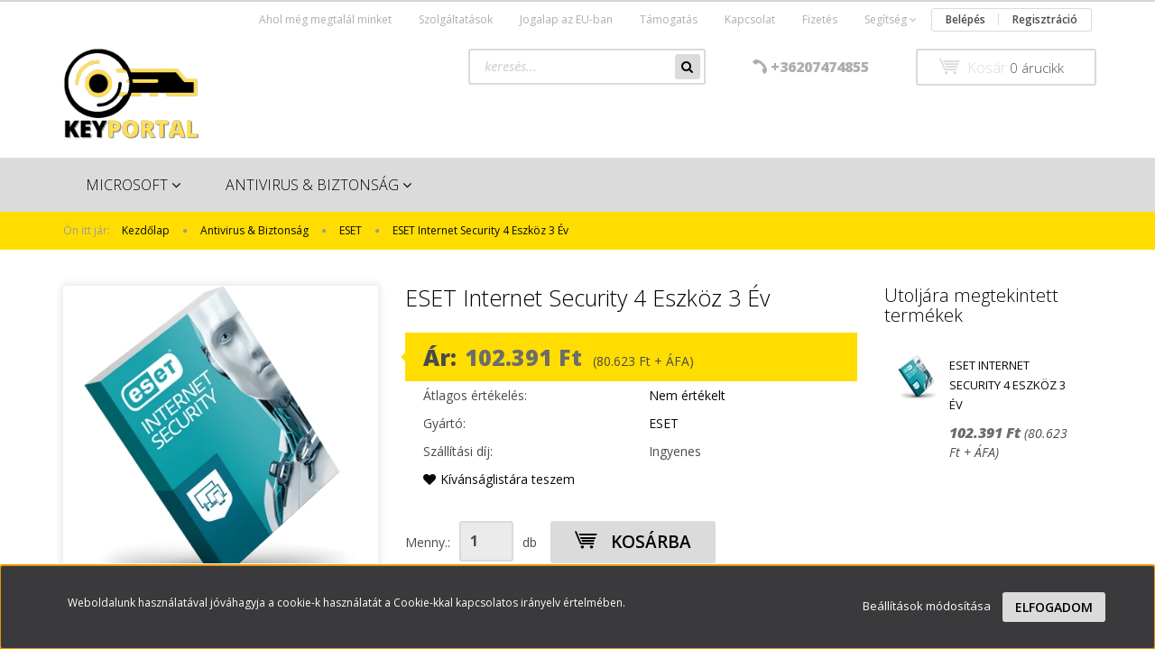

--- FILE ---
content_type: text/html; charset=UTF-8
request_url: https://keyportal.hu/eset-internet-security-4-eszkoz-3-ev-1054
body_size: 20623
content:
<!DOCTYPE html>
<!--[if lt IE 7]>      <html class="no-js lt-ie10 lt-ie9 lt-ie8 lt-ie7" lang="hu" dir="ltr"> <![endif]-->
<!--[if IE 7]>         <html class="no-js lt-ie10 lt-ie9 lt-ie8" lang="hu" dir="ltr"> <![endif]-->
<!--[if IE 8]>         <html class="no-js lt-ie10 lt-ie9" lang="hu" dir="ltr"> <![endif]-->
<!--[if IE 9]>         <html class="no-js lt-ie10" lang="hu" dir="ltr"> <![endif]-->
<!--[if gt IE 10]><!--> <html class="no-js" lang="hu" dir="ltr"> <!--<![endif]-->
<head>
    <title>ESET Internet Security 4 Eszköz 3 Év, ESET, 102.391 Ft, )</title>
    <meta charset="utf-8">
    <meta name="keywords" content="ESET Internet Security 4 Eszköz 3 Év, Windows, microsoft, oem, retail, office, professional, plus, home and student, home and business">
    <meta name="description" content="ESET Internet Security 4 Eszköz 3 Év termékünk most 102.391 Ft-os áron elérhető. Vásároljon kényelmesen és biztonságosan webáruházunkból, akár percek alatt!">
    <meta name="robots" content="index, follow">
    <link rel="image_src" href="https://keyportal.cdn.shoprenter.hu/custom/keyportal/image/data/EIS2022-balanced.png.webp?lastmod=1664099861.1605955293">
    <meta property="og:title" content="ESET Internet Security 4 Eszköz 3 Év" />
    <meta property="og:type" content="product" />
    <meta property="og:url" content="https://keyportal.hu/eset-internet-security-4-eszkoz-3-ev-1054" />
    <meta property="og:image" content="https://keyportal.cdn.shoprenter.hu/custom/keyportal/image/cache/w955h500q100/EIS2022-balanced.png.webp?lastmod=1664099861.1605955293" />
    <meta property="og:description" content="ESET Internet Security 4 Eszköz 3 Év" />
    <link href="https://keyportal.cdn.shoprenter.hu/custom/keyportal/image/data/k%C3%A9pek/keyportal%20900x900.svg?lastmod=1605467927.1605955293" rel="icon" />
    <link href="https://keyportal.cdn.shoprenter.hu/custom/keyportal/image/data/k%C3%A9pek/keyportal%20900x900.svg?lastmod=1605467927.1605955293" rel="apple-touch-icon" />
    <base href="https://keyportal.hu:443" />
    <meta name="google-site-verification" content="4orO2xsj5zPjfRJUFTfBtPc5YiC-xrcOY3bK5nuiLlo" />

    <meta name="viewport" content="width=device-width, initial-scale=1">
            <link href="https://keyportal.hu/eset-internet-security-4-eszkoz-3-ev-1054" rel="canonical">
    
            
            
            <link rel="stylesheet" href="https://keyportal.cdn.shoprenter.hu/web/compiled/css/fancybox2.css?v=1769602146" media="screen">
            <link rel="stylesheet" href="https://keyportal.cdn.shoprenter.hu/custom/keyportal/catalog/view/theme/rome2_applegreen/style/1744806802.1549960271.0.1614581655.css?v=null.1605955293" media="screen">
        <script>
        window.nonProductQuality = 100;
    </script>
    <script src="//ajax.googleapis.com/ajax/libs/jquery/1.10.2/jquery.min.js"></script>
    <script>window.jQuery || document.write('<script src="https://keyportal.cdn.shoprenter.hu/catalog/view/javascript/jquery/jquery-1.10.2.min.js?v=1484139539"><\/script>')</script>

            
        
    
            
        <script src="https://cdnjs.cloudflare.com/ajax/libs/loadCSS/2.1.0/loadCSS.min.js" integrity="sha256-PfuBYBreSv0el08vXRTkDhLawwSJicsqhPwaoFq/R7I=" crossorigin="anonymous"></script>
    <script>loadCSS('//maxcdn.bootstrapcdn.com/font-awesome/4.7.0/css/font-awesome.min.css');</script>
    <!-- Header JavaScript codes -->
            <script src="https://keyportal.cdn.shoprenter.hu/web/compiled/js/countdown.js?v=1769602145"></script>
                    <script src="https://keyportal.cdn.shoprenter.hu/web/compiled/js/legacy_newsletter.js?v=1769602145"></script>
                    <script src="https://keyportal.cdn.shoprenter.hu/catalog/view/javascript/jquery/messages_hu.js?v=1537538626"></script>
                    <script src="https://keyportal.cdn.shoprenter.hu/web/compiled/js/base.js?v=1769602145"></script>
                    <script src="https://keyportal.cdn.shoprenter.hu/web/compiled/js/fancybox2.js?v=1769602145"></script>
                    <script src="https://keyportal.cdn.shoprenter.hu/web/compiled/js/before_starter2_productpage.js?v=1769602145"></script>
                    <script src="https://keyportal.cdn.shoprenter.hu/web/compiled/js/before_starter.js?v=1769602145"></script>
                    <script src="https://keyportal.cdn.shoprenter.hu/web/compiled/js/productreview.js?v=1769602145"></script>
                    <script src="https://keyportal.cdn.shoprenter.hu/web/compiled/js/before_starter2_head.js?v=1769602145"></script>
                    <script src="https://keyportal.cdn.shoprenter.hu/web/compiled/js/base_bootstrap.js?v=1769602145"></script>
                    <script src="https://keyportal.cdn.shoprenter.hu/web/compiled/js/nanobar.js?v=1769602145"></script>
                    <script src="https://keyportal.cdn.shoprenter.hu/catalog/view/javascript/addtocart/addtocart.js?v=1726839966"></script>
                    <!-- Header jQuery onLoad scripts -->
    <script>
        window.countdownFormat = '%D:%H:%M:%S';
        //<![CDATA[
        var BASEURL = 'https://keyportal.hu';
Currency = {"symbol_left":"","symbol_right":" Ft","decimal_place":0,"decimal_point":",","thousand_point":".","currency":"HUF","value":1};
var ShopRenter = ShopRenter || {}; ShopRenter.product = {"id":1054,"sku":"ESETIS4\/3","currency":"HUF","unitName":"db","price":102391.21000000001,"name":"ESET Internet Security 4 Eszk\u00f6z 3 \u00c9v","brand":"ESET","currentVariant":[],"parent":{"id":1054,"sku":"ESETIS4\/3","unitName":"db","price":102391.21000000001,"name":"ESET Internet Security 4 Eszk\u00f6z 3 \u00c9v"}};

        $(document).ready(function(){
        // DOM ready
            
                $('.fancybox').fancybox({
                    maxWidth: 820,
                    maxHeight: 650,
                    afterLoad: function(){
                        wrapCSS = $(this.element).data('fancybox-wrapcss');
                        if(wrapCSS){
                            $('.fancybox-wrap').addClass(wrapCSS);
                        }
                    },
                    helpers: {
                        thumbs: {
                            width: 50,
                            height: 50
                        }
                    }
                });
                $('.fancybox-inline').fancybox({
                    maxWidth: 820,
                    maxHeight: 650,
                    type:'inline'
                });
                

        // /DOM ready
        });
        $(window).load(function(){
        // OnLoad
            new WishlistHandler('wishlist-add','');


                var init_similar_products_Scroller = function() {
                    $("#similar_products .aurora-scroll-click-mode").each(function(){
                        var max=0;
                        $(this).find($(".list_prouctname")).each(function(){
                            var h = $(this).height();
                            max = h > max ? h : max;
                        });
                        $(this).find($(".list_prouctname")).each(function(){
                            $(this).height(max);
                        });
                    });

                    $("#similar_products .aurora-scroll-click-mode").auroraScroll({
                        autoMode: "click",
                        frameRate: 60,
                        speed: 2.5,
                        direction: -1,
                        elementClass: "product-snapshot",
                        pauseAfter: false,
                        horizontal: true,
                        visible: 5,
                        arrowsPosition: 1
                    }, function(){
                        initAurora();
                    });
                }
            


                init_similar_products_Scroller();
            

        // /OnLoad
        });
        //]]>
    </script>
    
        <script src="https://keyportal.cdn.shoprenter.hu/web/compiled/js/vue/manifest.bundle.js?v=1769602142"></script>
<script>
    var ShopRenter = ShopRenter || {};
    ShopRenter.onCartUpdate = function (callable) {
        document.addEventListener('cartChanged', callable)
    };
    ShopRenter.onItemAdd = function (callable) {
        document.addEventListener('AddToCart', callable)
    };
    ShopRenter.onItemDelete = function (callable) {
        document.addEventListener('deleteCart', callable)
    };
    ShopRenter.onSearchResultViewed = function (callable) {
        document.addEventListener('AuroraSearchResultViewed', callable)
    };
    ShopRenter.onSubscribedForNewsletter = function (callable) {
        document.addEventListener('AuroraSubscribedForNewsletter', callable)
    };
    ShopRenter.onCheckoutInitiated = function (callable) {
        document.addEventListener('AuroraCheckoutInitiated', callable)
    };
    ShopRenter.onCheckoutShippingInfoAdded = function (callable) {
        document.addEventListener('AuroraCheckoutShippingInfoAdded', callable)
    };
    ShopRenter.onCheckoutPaymentInfoAdded = function (callable) {
        document.addEventListener('AuroraCheckoutPaymentInfoAdded', callable)
    };
    ShopRenter.onCheckoutOrderConfirmed = function (callable) {
        document.addEventListener('AuroraCheckoutOrderConfirmed', callable)
    };
    ShopRenter.onCheckoutOrderPaid = function (callable) {
        document.addEventListener('AuroraOrderPaid', callable)
    };
    ShopRenter.onCheckoutOrderPaidUnsuccessful = function (callable) {
        document.addEventListener('AuroraOrderPaidUnsuccessful', callable)
    };
    ShopRenter.onProductPageViewed = function (callable) {
        document.addEventListener('AuroraProductPageViewed', callable)
    };
    ShopRenter.onMarketingConsentChanged = function (callable) {
        document.addEventListener('AuroraMarketingConsentChanged', callable)
    };
    ShopRenter.onCustomerRegistered = function (callable) {
        document.addEventListener('AuroraCustomerRegistered', callable)
    };
    ShopRenter.onCustomerLoggedIn = function (callable) {
        document.addEventListener('AuroraCustomerLoggedIn', callable)
    };
    ShopRenter.onCustomerUpdated = function (callable) {
        document.addEventListener('AuroraCustomerUpdated', callable)
    };
    ShopRenter.onCartPageViewed = function (callable) {
        document.addEventListener('AuroraCartPageViewed', callable)
    };
    ShopRenter.customer = {"userId":0,"userClientIP":"3.145.208.74","userGroupId":8,"customerGroupTaxMode":"gross","customerGroupPriceMode":"gross_net_tax","email":"","phoneNumber":"","name":{"firstName":"","lastName":""}};
    ShopRenter.theme = {"name":"rome2_applegreen","family":"rome2","parent":"bootstrap"};
    ShopRenter.shop = {"name":"keyportal","locale":"hu","currency":{"code":"HUF","rate":1},"domain":"keyportal.myshoprenter.hu"};
    ShopRenter.page = {"route":"product\/product","queryString":"eset-internet-security-4-eszkoz-3-ev-1054"};

    ShopRenter.formSubmit = function (form, callback) {
        callback();
    };

    let loadedAsyncScriptCount = 0;
    function asyncScriptLoaded(position) {
        loadedAsyncScriptCount++;
        if (position === 'body') {
            if (document.querySelectorAll('.async-script-tag').length === loadedAsyncScriptCount) {
                if (/complete|interactive|loaded/.test(document.readyState)) {
                    document.dispatchEvent(new CustomEvent('asyncScriptsLoaded', {}));
                } else {
                    document.addEventListener('DOMContentLoaded', () => {
                        document.dispatchEvent(new CustomEvent('asyncScriptsLoaded', {}));
                    });
                }
            }
        }
    }
</script>


                    <script type="text/javascript" src="https://keyportal.cdn.shoprenter.hu/web/compiled/js/vue/customerEventDispatcher.bundle.js?v=1769602142"></script>




    
    
                <script>window["bp"]=window["bp"]||function(){(window["bp"].q=window["bp"].q||[]).push(arguments);};window["bp"].l=1*new Date();scriptElement=document.createElement("script");firstScript=document.getElementsByTagName("script")[0];scriptElement.async=true;scriptElement.src='https://pixel.barion.com/bp.js';firstScript.parentNode.insertBefore(scriptElement,firstScript);window['barion_pixel_id']='BP-mVcpw75EN9-45';bp('init','addBarionPixelId','BP-mVcpw75EN9-45');</script><noscript>
    <img height="1" width="1" style="display:none" alt="Barion Pixel" src="https://pixel.barion.com/a.gif?ba_pixel_id='BP-mVcpw75EN9-45'&ev=contentView&noscript=1">
</noscript>
                        <script type="text/javascript" src="https://keyportal.cdn.shoprenter.hu/web/compiled/js/vue/fullBarionPixel.bundle.js?v=1769602142"></script>


            
            <script>window.dataLayer=window.dataLayer||[];function gtag(){dataLayer.push(arguments)};var ShopRenter=ShopRenter||{};ShopRenter.config=ShopRenter.config||{};ShopRenter.config.googleConsentModeDefaultValue="denied";</script>                        <script type="text/javascript" src="https://keyportal.cdn.shoprenter.hu/web/compiled/js/vue/googleConsentMode.bundle.js?v=1769602142"></script>

            <!-- Facebook Pixel Code -->
<script>
!function(f,b,e,v,n,t,s)
{if(f.fbq)return;n=f.fbq=function(){n.callMethod?
n.callMethod.apply(n,arguments):n.queue.push(arguments)};
if(!f._fbq)f._fbq=n;n.push=n;n.loaded=!0;n.version='2.0';
n.queue=[];t=b.createElement(e);t.async=!0;
t.src=v;s=b.getElementsByTagName(e)[0];
s.parentNode.insertBefore(t,s)}(window, document,'script',
'https://connect.facebook.net/en_US/fbevents.js');
fbq('consent', 'revoke');
fbq('init', '406722883790287');
fbq('track', 'PageView');
document.addEventListener('AuroraProductPageViewed', function(auroraEvent) {
                    fbq('track', 'ViewContent', {
                        content_type: 'product',
                        content_ids: [auroraEvent.detail.product.id.toString()],
                        value: parseFloat(auroraEvent.detail.product.grossUnitPrice),
                        currency: auroraEvent.detail.product.currency
                    }, {
                        eventID: auroraEvent.detail.event.id
                    });
                });
document.addEventListener('AuroraAddedToCart', function(auroraEvent) {
    var fbpId = [];
    var fbpValue = 0;
    var fbpCurrency = '';

    auroraEvent.detail.products.forEach(function(item) {
        fbpValue += parseFloat(item.grossUnitPrice) * item.quantity;
        fbpId.push(item.id);
        fbpCurrency = item.currency;
    });


    fbq('track', 'AddToCart', {
        content_ids: fbpId,
        content_type: 'product',
        value: fbpValue,
        currency: fbpCurrency
    }, {
        eventID: auroraEvent.detail.event.id
    });
})
window.addEventListener('AuroraMarketingCookie.Changed', function(event) {
            let consentStatus = event.detail.isAccepted ? 'grant' : 'revoke';
            if (typeof fbq === 'function') {
                fbq('consent', consentStatus);
            }
        });
</script>
<noscript><img height="1" width="1" style="display:none"
src="https://www.facebook.com/tr?id=406722883790287&ev=PageView&noscript=1"
/></noscript>
<!-- End Facebook Pixel Code -->
            
            <!-- Global site tag (gtag.js) - Google Ads: 728132278 -->
<script async src="https://www.googletagmanager.com/gtag/js?id=AW-728132278"></script>
<script>
  window.dataLayer = window.dataLayer || [];
  function gtag(){dataLayer.push(arguments);}
  gtag('js', new Date());

  gtag('config', 'AW-728132278');
</script>

            
            
    
</head>

<body id="body" class="bootstrap-body page-body flypage_body body-pathway-top desktop-device-body body-pathway-top rome2_applegreen-body" role="document">
            
    




            

<div id="firstLogNanobar" class="Fixed aurora-nanobar aurora-nanobar-firstlogin">
    <div class="aurora-nanobar-container">
        <span id="nanoTextCookies" class="aurora-nanobar-text"
              style="font-size: 12px;">Weboldalunk használatával jóváhagyja a cookie-k használatát a Cookie-kkal kapcsolatos irányelv értelmében.
        </span>
        <div class="aurora-nanobar-buttons-wrapper nanobar-buttons">
            <a id ="aurora-nanobar-settings-button" href="">
                <span>Beállítások módosítása</span>
            </a>
            <a id="auroraNanobarCloseCookies" href="" class="button btn btn-primary aurora-nanobar-btn" data-button-save-text="Beállítások mentése">
                <span>Elfogadom</span>
            </a>
        </div>
        <div class="aurora-nanobar-cookies" style="display: none;">
            <div class="form-group">
                <label><input type="checkbox" name="required_cookies" id="required-cookies" disabled="disabled" checked="checked" /> Szükséges cookie-k</label>
                <div class="cookies-help-text">
                    Ezek a cookie-k segítenek abban, hogy a webáruház használható és működőképes legyen.
                </div>
            </div>
            <div class="form-group">
                <label>
                    <input type="checkbox" name="marketing_cookies" id="marketing-cookies"
                             checked />
                    Marketing cookie-k
                </label>
                <div class="cookies-help-text">
                    Ezeket a cookie-k segítenek abban, hogy az Ön érdeklődési körének megfelelő reklámokat és termékeket jelenítsük meg a webáruházban.
                </div>
            </div>
        </div>
    </div>
</div>

<script>

    (function ($) {
        $(document).ready(function () {
            new AuroraNanobar.FirstLogNanobarCheckbox(jQuery('#firstLogNanobar'), 'bottom');
        });
    })(jQuery);

</script>

<div id="freeShippingNanobar" class="Fixed aurora-nanobar aurora-nanobar-freeshipping">
    <div class="aurora-nanobar-container">
        <span id="auroraNanobarClose" class="aurora-nanobar-close-x"><i class="fa fa-times sr-icon-times"></i></span>
        <span id="nanoText" class="aurora-nanobar-text"></span>
    </div>
</div>

<script>$(document).ready(function(){document.nanobarInstance=new AuroraNanobar.FreeShippingNanobar($('#freeShippingNanobar'),'bottom','0','','1');});</script>
    
                














<script>
    loadCSS('catalog/view/javascript/jquery/jquery-mmenu/dist/css/jquery.mmenu.all.css');
</script>
<script src="https://keyportal.cdn.shoprenter.hu/catalog/view/javascript/jquery/jquery-mmenu/dist/js/jquery.mmenu.all.min.js?v=1484139539"></script>
<script src="https://keyportal.cdn.shoprenter.hu/catalog/view/javascript/jquery/product_count_in_cart.js?v=1530610005"></script>

<script>
    $(document).ready(function(){$('#menu-nav').mmenu({navbar:{title:'Menü'},extensions:["theme-dark","border-full"],offCanvas:{position:"left",zposition:"back"},counters:true});function setLanguagesMobile(type){$('.'+type+'-change-mobile').click(function(e){e.preventDefault();$('#'+type+'_value_mobile').attr('value',$(this).data('value'));$('#mobile_'+type+'_form').submit();});}
setLanguagesMobile('language');setLanguagesMobile('currency');});</script>

<form action="index.php" method="post" enctype="multipart/form-data" id="mobile_currency_form">
    <input id="currency_value_mobile" type="hidden" value="" name="currency_id"/>
</form>

<form action="index.php" method="post" enctype="multipart/form-data" id="mobile_language_form">
    <input id="language_value_mobile" type="hidden" value="" name="language_code"/>
</form>


<div id="menu-nav">
    <ul>
        <li class="mm-title mm-group-title text-center"><span><i class="fa fa-tags sr-icon-tags"></i> Kategóriák</span></li>

<li>
    <a href="https://keyportal.hu/microsoft-160">            <h3 class="category-list-link-text">Microsoft</h3>
        </a>
            <ul><li>
    <a href="https://keyportal.hu/microsoft-160/office-161">            Irodai programok
        </a>
    </li><li>
    <a href="https://keyportal.hu/microsoft-160/windows-162">            Operációs rendszer
        </a>
    </li></ul>
    </li><li>
    <a href="https://keyportal.hu/antivirus-163">            <h3 class="category-list-link-text">Antivirus &amp; Biztonság</h3>
        </a>
            <ul><li>
    <a href="https://keyportal.hu/antivirus-163/avg-166">            AVG
        </a>
    </li><li>
    <a href="https://keyportal.hu/antivirus-163/eset-175">            ESET
        </a>
    </li><li>
    <a href="https://keyportal.hu/antivirus-163/norton-165">            Norton
        </a>
    </li></ul>
    </li>

<li class="mm-title mm-group-title text-center"><span><i class="fa fa-list-alt sr-icon-list"></i> Menüpontok</span></li>

<li class="informations-mobile-menu-item">
    <a href="https://keyportal.hu/index.php?route=product/list&amp;latest=52" target="_self">Link a legújabb termékekre</a>
    </li>
<li class="informations-mobile-menu-item">
    <a href="https://keyportal.hu/altalanos-szerzodeses-feltetelek-53" target="_self">Általános Szerződéses Feltételek</a>
    </li>
<li class="informations-mobile-menu-item">
    <a href="https://keyportal.hu/szolgaltatasok-57" target="_self">Szolgáltatások</a>
    </li>
<li class="informations-mobile-menu-item">
    <a href="https://keyportal.hu/jogalap-az-eu-ban-58" target="_self">Jogalap az EU-ban</a>
    </li>
<li class="informations-mobile-menu-item">
    <a href="https://keyportal.hu/tamogatas-59" target="_self">Támogatás</a>
    </li>
<li class="informations-mobile-menu-item">
    <a href="https://keyportal.hu/index.php?route=information/contact" target="_self">Kapcsolat</a>
    </li>
<li class="informations-mobile-menu-item">
    <a href="https://keyportal.hu/index.php?route=product/list&amp;special=1" target="_self">Akciós termékek</a>
    </li>
<li class="informations-mobile-menu-item">
    <a href="https://keyportal.hu/adatvedelmi-nyilatkozat-44" target="_self">Adatvédelmi nyilatkozat</a>
    </li>
<li class="informations-mobile-menu-item">
    <a href="https://keyportal.hu/fizetes-34" target="_self">Fizetés</a>
    </li>
<li class="informations-mobile-menu-item">
    <a href="https://keyportal.hu/segitseg-35" target="_self">Segítség</a>
        <ul>
                <li class="informations-mobile-menu-item informations-mobile-menu-item-sublevel"><a
                    href="https://keyportal.hu/garancia-37" target="_self">Garancia</a></li>
            </ul>
    </li>
<li class="informations-mobile-menu-item">
    <a href="https://keyportal.hu/rolunk-51" target="_self">Rólunk</a>
    </li>



<li class="mm-title mm-group-title text-center"><span><i class="fa fa-user sr-icon-user"></i> Belépés és Regisztráció</span></li>
<li class="customer-mobile-menu-item">
    <a href="index.php?route=account/login">Belépés</a>
</li>
<li class="customer-mobile-menu-item">
    <a href="index.php?route=account/create">Regisztráció</a>
</li>



    </ul>
</div>

<div id="mobile-nav"
     class="responsive-menu Fixed hidden-print mobile-menu-orientation-left">
        <a class="mobile-headers mobile-content-header" href="#menu-nav">
        <i class="fa fa-bars sr-icon-hamburger-menu mobile-headers-icon"></i>
        <span class="mobile-headers-title">Menü</span>
    </a>
    <div class="mobile-headers mobile-logo">
                <a class="mobile-logo-link" href="/"><img style="border: 0; max-width: 150px;" src="https://keyportal.cdn.shoprenter.hu/custom/keyportal/image/data/k%C3%A9pek/keyportal%20900x900.svg?v=1605467926" title="KeyPortal.hu " alt="KeyPortal.hu " /></a>
            </div>
    <a class="mobile-headers mobile-search-link search-popup-btn" data-toggle="collapse" data-target="#search">
        <i class="fa fa-search sr-icon-search mobile-headers-icon"></i>
    </a>
            <a class="mobile-headers mobile-cart-link" data-toggle="collapse" data-target="#module_cart">
            <i class="icon-sr-cart icon-sr-cart-7 mobile-headers-icon"></i>
            <div class="mobile-cart-product-count mobile-cart-empty hidden-md">
            </div>
        </a>
    </div>

<!-- page-wrap -->
<div class="page-wrap">


    <div id="SR_scrollTop"></div>

    <!-- header -->
    <header class="desktop-logo-hidden">
                    <nav class="navbar header-navbar hidden-xs hidden-sm">
                <div class="container">
                                            
                        
                                        <div class="header-topmenu">
                        <div id="topmenu-nav">
                                <ul class="nav navbar-nav headermenu-list" role="menu">
                    <li>
                <a href="https://keyportal.hu/shopmania-56"
                   target="_self"
                                        title="Ahol még megtalál minket">
                    Ahol még megtalál minket
                </a>
                            </li>
                    <li>
                <a href="https://keyportal.hu/szolgaltatasok-57"
                   target="_self"
                                        title="Szolgáltatások">
                    Szolgáltatások
                </a>
                            </li>
                    <li>
                <a href="https://keyportal.hu/jogalap-az-eu-ban-58"
                   target="_self"
                                        title="Jogalap az EU-ban">
                    Jogalap az EU-ban
                </a>
                            </li>
                    <li>
                <a href="https://keyportal.hu/tamogatas-59"
                   target="_self"
                                        title="Támogatás">
                    Támogatás
                </a>
                            </li>
                    <li>
                <a href="https://keyportal.hu/index.php?route=information/contact"
                   target="_self"
                                        title="Kapcsolat">
                    Kapcsolat
                </a>
                            </li>
                    <li>
                <a href="https://keyportal.hu/fizetes-34"
                   target="_self"
                                        title="Fizetés">
                    Fizetés
                </a>
                            </li>
                    <li class="dropdown">
                <a href="https://keyportal.hu/segitseg-35"
                   target="_self"
                     class="dropdown-toggle disabled" data-toggle="dropdown"                    title="Segítség">
                    Segítség
                </a>
                                    <ul class="dropdown-hover-menu">
                                                    <li>
                                <a href="https://keyportal.hu/garancia-37" title="Garancia" target="_self">
                                    Garancia
                                </a>
                            </li>
                                            </ul>
                            </li>
            </ul>
    
                                <ul id="login_wrapper" class="nav navbar-nav navbar-right login-list">
                    <li class="login-list-item">
    <a href="index.php?route=account/login" title="Belépés">Belépés</a>
</li>
<li class="create-list-item">
    <a href="index.php?route=account/create" title="Regisztráció">Regisztráció</a>
</li>            </ul>

                        </div>
                    </div>
                </div>
            </nav>
            <div class="header-middle">
                <div class="container header-container">
                    <div class="header-middle-row">
                        <div class="header-middle-left">
                            <div id="logo" class="module content-module header-position logo-module logo-image hide-top">
            <a href="/"><img style="border: 0; max-width: 150px;" src="https://keyportal.cdn.shoprenter.hu/custom/keyportal/image/data/k%C3%A9pek/keyportal%20900x900.svg?v=1605467926" title="KeyPortal.hu " alt="KeyPortal.hu " /></a>
        </div>
                        </div>
                        <div class="header-middle-right">
                            <div class="row header-middle-right-row">
                                                                                                
                                                                
                                                                <div class="header-col header-col-cart">
                                    <hx:include src="/_fragment?_path=_format%3Dhtml%26_locale%3Den%26_controller%3Dmodule%252Fcart&amp;_hash=WS0KGAqDKuav5oNoN4dzes6PY50l3fnpnkR%2BNWT0U%2Fs%3D"></hx:include>
                                </div>
                                                                                                    <div class="col-md-3 header-col header-col-phone">
                                                                            <div class="header-phone"><i class="fa fa-phone fa-rotate-90"></i><a href="tel:+36207474855"> +36207474855 </a></div>
                                
                                    </div>
                                    <div class="col-md-4 header-col header-col-search">
                                            <div id="search" class="mm-fixed-top search-module">
    <div class="form-group">
        <div class="row module-search-row">
                                                    <div class="col-md-12 header-col col-search-input">
                                    <div class="input-group">
                    <input class="form-control disableAutocomplete" type="text" placeholder="keresés..." value=""
                           id="filter_keyword" 
                           onclick="this.value=(this.value==this.defaultValue)?'':this.value;"/>

                <span class="input-group-btn">
                    <button id="search_btn" onclick="moduleSearch();" class="btn btn-sm"><i class="fa fa-search sr-icon-search"></i></button>
                </span>
                </div>
            
                </div>
            
        </div>
    </div>
    <input type="hidden" id="filter_description"
            value="0"/><input type="hidden" id="search_shopname"
            value="keyportal"/>
    <div id="results" class="search-results"></div>
</div>


                                    </div>
                                                            </div>
                        </div>
                        <div class="clearfix"></div>
                    </div>
                </div>
            </div>
            <div class="header-categories-wrapper sticky-head hidden-xs hidden-sm"><div class="container header-categories">


                    
            <div id="module_category_wrapper" class="module-category-wrapper">
        <div id="category" class="module content-module header-position hide-top category-module hidden-xs hidden-sm" >
                <div class="module-head">
                        <h3 class="module-head-title">Kategóriák / Termékek</h3>
            </div>
                <div class="module-body">
                        <div id="category-nav">
            


<ul class="category category_menu sf-menu sf-horizontal builded">
    <li id="cat_160" class="item category-list module-list parent even">
    <a href="https://keyportal.hu/microsoft-160" class="category-list-link module-list-link">
                    <h3 class="category-list-link-text">Microsoft</h3>
        </a>
            <ul class="children"><li id="cat_161" class="item category-list module-list even">
    <a href="https://keyportal.hu/microsoft-160/office-161" class="category-list-link module-list-link">
                Irodai programok
        </a>
    </li><li id="cat_162" class="item category-list module-list odd">
    <a href="https://keyportal.hu/microsoft-160/windows-162" class="category-list-link module-list-link">
                Operációs rendszer
        </a>
    </li></ul>
    </li><li id="cat_163" class="item category-list module-list parent odd">
    <a href="https://keyportal.hu/antivirus-163" class="category-list-link module-list-link">
                    <h3 class="category-list-link-text">Antivirus &amp; Biztonság</h3>
        </a>
            <ul class="children"><li id="cat_166" class="item category-list module-list even">
    <a href="https://keyportal.hu/antivirus-163/avg-166" class="category-list-link module-list-link">
                AVG
        </a>
    </li><li id="cat_175" class="item category-list module-list odd">
    <a href="https://keyportal.hu/antivirus-163/eset-175" class="category-list-link module-list-link">
                ESET
        </a>
    </li><li id="cat_165" class="item category-list module-list odd">
    <a href="https://keyportal.hu/antivirus-163/norton-165" class="category-list-link module-list-link">
                Norton
        </a>
    </li></ul>
    </li>
</ul>

<script>$(function(){$("ul.category").superfish({animation:{height:"show"},popUpSelector:"ul.category,ul.children",delay:500,speed:"normal",cssArrows:true,hoverClass:"sfHover"});});</script>            <div class="clearfix"></div>
        </div>
            </div>
                                </div>
                </div>
    </div></div>
            </header>
    <!-- /header -->

    
    
    
            <!-- pathway -->
        <section class="pathway-container">
            <div class="container">
                                <div itemscope itemtype="http://schema.org/BreadcrumbList">
            <span id="home" class="pw-item pw-item-home">Ön itt jár:</span>
                            <span class="pw-item pw-sep pw-sep-first">
                    <span></span>
                </span>
                <span class="pw-item" itemprop="itemListElement" itemscope itemtype="http://schema.org/ListItem">
                                            <a class="pw-link" itemprop="item" href="https://keyportal.hu">
                            <span itemprop="name">Kezdőlap</span>
                        </a>
                        <meta itemprop="position" content="1" />
                                    </span>
                            <span class="pw-item pw-sep">
                    <span> > </span>
                </span>
                <span class="pw-item" itemprop="itemListElement" itemscope itemtype="http://schema.org/ListItem">
                                            <a class="pw-link" itemprop="item" href="https://keyportal.hu/antivirus-163">
                            <span itemprop="name">Antivirus & Biztonság</span>
                        </a>
                        <meta itemprop="position" content="2" />
                                    </span>
                            <span class="pw-item pw-sep">
                    <span> > </span>
                </span>
                <span class="pw-item" itemprop="itemListElement" itemscope itemtype="http://schema.org/ListItem">
                                            <a class="pw-link" itemprop="item" href="https://keyportal.hu/antivirus-163/eset-175">
                            <span itemprop="name">ESET</span>
                        </a>
                        <meta itemprop="position" content="3" />
                                    </span>
                            <span class="pw-item pw-sep">
                    <span> > </span>
                </span>
                <span class="pw-item pw-item-last" itemprop="itemListElement" itemscope itemtype="http://schema.org/ListItem">
                                            <h2 class="pw-item-last-h">
                                            <a class="pw-link" itemprop="item" href="https://keyportal.hu/eset-internet-security-4-eszkoz-3-ev-1054">
                            <span itemprop="name">ESET Internet Security 4 Eszköz 3 Év</span>
                        </a>
                        <meta itemprop="position" content="4" />
                                            </h2>
                                    </span>
                    </div>
    
            </div>
        </section>
        <!-- /pathway -->
    



    <!-- main -->
    <main>
        <div id="mobile-filter-position"></div>

    
                
    <!-- .container -->
    <div class="container product-page-container">
        <!-- .row -->
        <div class="row product-page-row">
            <section class="col-sm-12 product-page-col">
                
                <div id="content" class="flypage" itemscope itemtype="//schema.org/Product">
                    
                    
                        
                
    
    
        <div class="middle more-images-position-default">

        <div class="row product-content-columns">
            <section class="col-md-9 col-sm-12 col-xs-12 column-content two-column-content column-content-left">
                <div class="row product-content-column-left">
                                        <div class="col-xs-12 col-sm-5 col-md-5 product-page-left">
                        <div class="product-image-box">
                            <div class="product-image">
                                    

<div class="product_badges vertical-orientation">
    </div>


    <div id="product-image-container">
    <a href="https://keyportal.cdn.shoprenter.hu/custom/keyportal/image/cache/w900h500wt1q100/EIS2022-balanced.png.webp?lastmod=1664099861.1605955293"
       title="Kép 1/1 - ESET Internet Security 4 Eszköz 3 Év"
       class="product-image-link  fancybox-product" id="prod_image_link"
       data-fancybox-group="gallery">
        <img class="product-image-img" itemprop="image" src="https://keyportal.cdn.shoprenter.hu/custom/keyportal/image/cache/w400h400wt1q100/EIS2022-balanced.png.webp?lastmod=1664099861.1605955293" data-index="0" title="ESET Internet Security 4 Eszköz 3 Év" alt="ESET Internet Security 4 Eszköz 3 Év" id="image"/>
                    <span class="enlarge">Katt rá a felnagyításhoz</span>
            </a>

    </div>

    

<script>
var $prodImageLink = $("#prod_image_link");
var imageTitle = $prodImageLink.attr("title");

$(window).load(function () {
    initLens("https://keyportal.cdn.shoprenter.hu/custom/keyportal/image/cache/w900h500wt1q100/EIS2022-balanced.png.webp?lastmod=1664099861.1605955293");
});

$('.initLens').click(function () {
    setTimeout(function () {
        initLens($('#image').attr('src'));
    }, 200);
});

function initLens(image) {
    $("#image").imageLens({
        lensSize: 180,
        lensCss: 'image-lens-magnifying-glass',
        imageSrc: image
    });
}

$(document).ready(function () {
    $prodImageLink.click(function () {
        $(this).attr("title", imageTitle);
    });
    $(".fancybox-product").fancybox({
        maxWidth: 900,
        maxHeight: 500,
        live: false,
        
        helpers: {
            thumbs: {
                width: 50,
                height: 50
            }
        },
        tpl: {
            next: '<a title="Következő" class="fancybox-nav fancybox-next"><span></span></a>',
            prev: '<a title="Előző" class="fancybox-nav fancybox-prev"><span></span></a>'
        }
    });
});
</script>




                            </div>
                            <div class="clearfix"></div>
                            <div class="position_5_wrapper">
        

<script>$(window).load(function(){$('#productimages_wrapper').removeClass("invisible");var videoParent=$('.video-image').parents();$(videoParent[0]).addClass('video-outer');var svgfile='<span class="video-btn"><svg xmlns="https://www.w3.org/2000/svg" xmlns:xlink="http://www.w3.org/1999/xlink" version="1.1" id="Capa_1" x="0px" y="0px" viewBox="0 0 142.448 142.448" style="enable-background:new 0 0 142.448 142.448;" xml:space="preserve">\n'+'<g>\n'+'\t<path style="fill:#1D1D1B;" d="M142.411,68.9C141.216,31.48,110.968,1.233,73.549,0.038c-20.361-0.646-39.41,7.104-53.488,21.639   C6.527,35.65-0.584,54.071,0.038,73.549c1.194,37.419,31.442,67.667,68.861,68.861c0.779,0.025,1.551,0.037,2.325,0.037   c19.454,0,37.624-7.698,51.163-21.676C135.921,106.799,143.033,88.377,142.411,68.9z M111.613,110.336   c-10.688,11.035-25.032,17.112-40.389,17.112c-0.614,0-1.228-0.01-1.847-0.029c-29.532-0.943-53.404-24.815-54.348-54.348   c-0.491-15.382,5.122-29.928,15.806-40.958c10.688-11.035,25.032-17.112,40.389-17.112c0.614,0,1.228,0.01,1.847,0.029   c29.532,0.943,53.404,24.815,54.348,54.348C127.91,84.76,122.296,99.306,111.613,110.336z"/>\n'+'\t<path style="fill:#1D1D1B;" d="M94.585,67.086L63.001,44.44c-3.369-2.416-8.059-0.008-8.059,4.138v45.293   c0,4.146,4.69,6.554,8.059,4.138l31.583-22.647C97.418,73.331,97.418,69.118,94.585,67.086z"/>\n'+'</g>\n'+ +'</span>';$('.video-outer').prepend(svgfile);});</script>
    </div>

                                                            <div class="product-image-bottom-position-wrapper">
                                    

                                </div>
                                                    </div>
                    </div>
                    <div class="col-xs-12 col-sm-7 col-md-7 product-page-right">
                        
                                                            <div class="top product-page-top">
            <div class="center product-page-center">
                <h1 class="product-page-heading">
                    <span class="product-page-product-name" itemprop="name">ESET Internet Security 4 Eszköz 3 Év</span>
                </h1>
            </div>
        </div>
    
                                                                                     <div class="product-page-price-wrapper"  itemprop="offers" itemscope itemtype="//schema.org/Offer" >
                <div class="product-page-price">
            <div class="product-page-price-label">
                                    Ár:
                            </div>
            <div class="price_row price_row_2">
        <span class="price price_color product_table_price">102.391 Ft</span>
                        <meta itemprop="price" content="102391"/>
            <meta itemprop="priceValidUntil" content="2027-02-01"/>
            <link itemprop="url" href="https://keyportal.hu/eset-internet-security-4-eszkoz-3-ev-1054"/>
                        <span class="postfix"> (80.623 Ft + ÁFA)</span>
    </div>

            

                            <meta content="HUF" itemprop="pricecurrency"/>
                <meta itemprop="category" content="ESET"/>
                <link itemprop="availability" href="http://schema.org/InStock"/>
                    </div>
                    </div>

                                                <div class="position_1_wrapper">
 <table class="product_parameters">
          
                      <tr class="product-parameter-row productrating-param-row">
        <td class="param-label productrating-param">Átlagos értékelés:</td>
        <td class="param-value productrating-param">
            <a href="javascript:{}" rel="nofollow" class="js-scroll-productreview d-flex align-items-center">
                                    Nem értékelt
                            </a>
        </td>
    </tr>

            <tr class="product-parameter-row manufacturer-param-row">
	<td class="param-label manufacturer-param">Gyártó:</td>
	<td class="param-value manufacturer-param">
		        		    <a href="https://keyportal.hu/eset-m-33"><span itemprop="brand">
		    ESET
		    </span></a>
			</td>
  </tr>

          <tr class="product-parameter-row productshipping-param-row">
	<td class="param-label productshipping-param">Szállítási díj:</td>	
	<td class="param-value productshipping-param">Ingyenes</td>
</tr>

          <tr class="product-parameter-row product-wishlist-param-row">
	<td class="no-border" colspan="2">
		<div class="position_1_param">
            <div class="wishlist_button_wrapper">
    <a href="" class="wishlist-add" title="Kívánságlistára teszem" data-id="1054">Kívánságlistára teszem</a>
</div>

		</div>
	</td>
</tr>

          
          
     </table>
</div>

                        
                        <div class="product_cart_box">
                            <div class="product_cart_box_inner">
                                <form action="https://keyportal.hu/index.php?route=checkout/cart" method="post" enctype="multipart/form-data" id="product">

                                    
                                                                                                                
                                    
                                    <div class="product_table_addtocart_wrapper">
    <div class="product_table_quantity"><span class="quantity-text">Menny.:</span><input class="quantity_to_cart quantity-to-cart" type="number" min="1" step="1" name="quantity" aria-label="quantity input"value="1"/><span class="quantity-name-text">db</span></div><div class="product_table_addtocartbtn"><a rel="nofollow, noindex" href="https://keyportal.hu/index.php?route=checkout/cart&product_id=1054&quantity=1" data-product-id="1054" data-name="ESET Internet Security 4 Eszköz 3 Év" data-price="102391.21" data-quantity-name="db" data-price-without-currency="102391.21" data-currency="HUF" data-product-sku="ESETIS4/3" data-brand="ESET" id="add_to_cart" class="button btn btn-primary button-add-to-cart"><span>Kosárba</span></a></div>
    <div class="clearfix"></div>
            <div>
        <input type="hidden" name="product_id" value="1054"/>
        <input type="hidden" name="product_collaterals" value=""/>
        <input type="hidden" name="product_addons" value=""/>
        <input type="hidden" name="redirect" value="https://keyportal.hu/index.php?route=product/product&amp;product_id=1054"/>
            </div>
</div>
<script>
    if($('.notify-request').length) {
      $('#body').on('keyup keypress', '.quantity_to_cart.quantity-to-cart', function(e){
        if(e.which === 13 ) {
          return false;
        }
      });
    }

    ;$(function(){
        $(window).on("beforeunload",function(){
            $("a.button-add-to-cart:not(.disabled)").removeAttr('href').addClass('disabled button-disabled');
        });
    });
</script>


                                </form>
                            </div>
                        </div>
                        
                    </div>
                </div>
            </section>
                            <aside class="col-md-3 col-sm-12 col-xs-12 column-right"><hx:include src="/_fragment?_path=_format%3Dhtml%26_locale%3Den%26_controller%3Dmodule%252Flastseen&amp;_hash=hUzPnmwvZ9vuksCVKIoGrxyBXTUjgt7CzuisC1NP%2BoQ%3D"></hx:include>
</aside>
                    </div>
        <div class="row main-product-bottom-position-wrapper">
            <div class="col-md-12 col-sm-12 col-xs-12 main-product-bottom-position">
                
            </div>
        </div>
        <div class="row product-positions">
            <section class="col-md-12 col-sm-12 col-xs-12 column-content one-column-content product-one-column-content">
            
            
                            <div class="position_3_wrapper">
        <div class="position-3-container">
            <div class="tabs">
                                                                                                                                                                        <a class="tab-productreview js-scrollto-productreview" data-tab="#tab_productreview">
                                <span>
                                    Vélemények
                                </span>
                            </a>
                                                                                                                                    <a class="tab-similar_products js-scrollto-similar_products" data-tab="#tab_similar_products">
                                <span>
                                    Hasonló termékek<span class="label-count">8</span>
                                </span>
                            </a>
                                                                                                                                                                                            </div>
            <div class="tab-pages">
                                                                                                                                                                        <div id="tab_productreview" class="tab_page tab-content">
                                


                    
        <div id="productreview_wrapper" class="module-productreview-wrapper">
    <div id="productreview" class="module home-position product-position productreview" >
                <div class="module-head">
            <h3 class="module-head-title js-scrollto-productreview">Vélemények</h3>        </div>
                <div class="module-body">
                <div class="product-review-list">
        <div class="module-body">
            <div id="review_msg" class="js-review-msg"></div>
                <div class="product-review-summary row">
                                            <div class="col-md-9 col-sm-8">
                            <div class="content">Erről a termékről még nem érkezett vélemény.</div>
                        </div>
                                        <div class="col-md-3 col-sm-4">
                        <div class="add-review">
                            <div class="add-review-text">Írja meg véleményét!</div>
                            <button class="btn btn-primary js-i-add-review">Értékelem a terméket</button>
                        </div>
                    </div>
                </div>
            <div id="review">
                            </div>
        </div>
    </div>

    <div class="product-review-form js-product-review-form" style="display: none; max-width: 60vw;" id="product-review-form">
        <div class="module-head" id="review_title">
            <h3 class="module-head-title">Írja meg véleményét</h3>
        </div>
        <div class="module-body">
            <div class="content">
                <div class="form">
<form id="review_form" action="/eset-internet-security-4-eszkoz-3-ev-1054" method="post" accept-charset="utf-8" enctype="application/x-www-form-urlencoded"><fieldset class="fieldset content">
<!-- field rendered form -->


<input type="hidden" name="product_id"  class="input input-hidden"  id="form-element-product_id" value="1054" />

<div class="form-element form-element-text"><label for="form-element-name">Az Ön neve:</label><br class="lsep"/>
<input type="text" name="name" id="form-element-name"  class="input input-text form-control" autocomplete="name" value="" />
</div>

<div class="form-element form-element-textarea"><label for="form-element-text">Az Ön véleménye:</label><br class="lsep"/>
<textarea name="text" id="form-element-text"   cols="60" rows="8" class="form-control"></textarea>

	<div class="element-description">Megjegyzés: A HTML-kód használata nem engedélyezett!</div>
</div>

<div class="form-element form-element-rating"><div class="element-label label-nolabel"><span class="prefix">Értékelés: Rossz</span><input type="radio" name="rating"  class="input input-rating prefix postfix" value="1" />

<input type="radio" name="rating"  class="input input-rating prefix postfix" value="2" />

<input type="radio" name="rating"  class="input input-rating prefix postfix" value="3" />

<input type="radio" name="rating"  class="input input-rating prefix postfix" value="4" />

<input type="radio" name="rating"  class="input input-rating prefix postfix" value="5" />
<span class="postfix">Kitűnő</span></div>
</div>

<div class="form-element form-element-checkbox required"><div class="element-label label-inbefore"><label for="form-element-gdpr_consent"><input type="hidden" value="0" name="gdpr_consent" />
<input type="checkbox" value="1" name="gdpr_consent" id="form-element-gdpr_consent"  required="1" class="input input-checkbox required" />
Hozzájárulok, hogy a(z) Patkó Padló Kft. a hozzászólásomat a weboldalon nyilvánosan közzétegye. Kijelentem, hogy az ÁSZF-et és az adatkezelési tájékoztatót elolvastam, megértettem, hogy a hozzájárulásom bármikor visszavonhatom.<span class="required-mark"> *</span></label></div>
</div>

<div class="form-element form-element-topyenoh"><label for="form-element-phone_number">phone_number</label><br class="lsep"/>
<input type="text" name="phone_number" id="form-element-phone_number"  class="input input-topyenoh" value="" />
</div>

<div class="form-element form-element-captcha required"><label for="form-element-captcha">Írja be az alábbi mezőbe a kódot:<span class="required-mark"> *</span></label><br class="lsep"/>
<div><img src="[data-uri]"/></div><input type="text" name="captcha"  id="form-element-captcha"  class="input input-captcha required" value="" /></div>

<!-- /field rendered form -->
</fieldset><input type="hidden" id="form1769913302__token" name="csrftoken[form1769913302]" value="xf4zE7N2JuBsd5ZrIfPhiGt1FVhxgT7oFI7r6dQRs_o"></form>
</div>
            </div>
            <div class="buttons">
                <button id="add-review-submit"
                   class="btn btn-primary button js-add-review-submit">
                    Tovább
                </button>
            </div>
        </div>
    </div>

    
    <script><!--
$(document).ready(function(){productReviewHandler();})</script>        </div>
                                </div>
                </div>
    
                            </div>
                                                                                                                                    <div id="tab_similar_products" class="tab_page tab-content">
                                


    
            <div id="module_similar_products_wrapper" class="module-similar_products-wrapper">
        <div id="similar_products" class="module product-module home-position snapshot_vertical_direction product-position" >
                <div class="module-head">
            <h3 class="module-head-title">Hasonló termékek</h3>        </div>
                <div class="module-body">
                            <div class="aurora-scroll-mode aurora-scroll-click-mode product-snapshot-vertical snapshot_vertical list list_with_divs" id="similar_products_home_list"><div class="scrollertd product-snapshot list_div_item"><div class="snapshot_vertical_product " >
    
                <div class="list_picture">
        

<div class="product_badges vertical-orientation">
    </div>
        
        <a class="img-thumbnail-link" href="https://keyportal.hu/eset-internet-security-1-eszkoz-1-ev-1021" title="ESET Internet Security 1 Eszköz 1 Év">
            <img src="https://keyportal.cdn.shoprenter.hu/custom/keyportal/image/cache/w214h214q100/EIS2022-balanced.png.webp?lastmod=1664099861.1605955293" class="img-thumbnail" title="ESET Internet Security 1 Eszköz 1 Év" alt="ESET Internet Security 1 Eszköz 1 Év"  />        </a>
    </div>
        <div class="snapshot-list-item list_prouctname">
    <a class="list-productname-link" href="https://keyportal.hu/eset-internet-security-1-eszkoz-1-ev-1021" title="ESET Internet Security 1 Eszköz 1 Év">ESET Internet Security 1 Eszköz 1 Év</a>
    
</div>


        <div class="snapshot-list-item list_prouctprice list_productprice_special_postfix">
                    <span class="list_price">17.262 Ft</span>
                            <span class="list_price_postfix"> (13.592 Ft + ÁFA)</span>
                            <div class="product-price__decrease-wrapper">
                                            </div>
                    </div>
<div class="snapshot-list-item list_rating">
    
            
    </div>
<div class="snapshot-list-item list_wishlist">
    <div class="wishlist_button_wrapper">
    <a href="" class="wishlist-add" title="Kívánságlistára teszem" data-id="1021">Kívánságlistára teszem</a>
</div>

</div>

    <div class="list_actions">
        <div class="snapshot-list-item list_details">
    <a class="list-details-link" href="https://keyportal.hu/eset-internet-security-1-eszkoz-1-ev-1021">
        <span>Részletek</span>
    </a>
</div>

        <div class="snapshot-list-item list_addtocart">
    <input class="quantity-input"aria-label="quantity input"min="1"name="quantity" step="1" type="number" value="1"/><span class="quantity-name-text">db</span><a rel="nofollow, noindex" href="https://keyportal.hu/index.php?route=checkout/cart&product_id=1021&quantity=1" data-product-id="1021" data-name="ESET Internet Security 1 Eszköz 1 Év" data-price="17261.84" data-quantity-name="db" data-price-without-currency="17261.84" data-currency="HUF" data-product-sku="ESETIS1/1" data-brand="ESET"  class="button btn btn-primary button-add-to-cart"><span>Kosárba</span></a>
</div>

        <input type="hidden" name="product_id" value="1021"/>

        <div class="clearfix"></div>
    </div>
</div>
</div><div class="scrollertd product-snapshot list_div_item"><div class="snapshot_vertical_product " >
    
                <div class="list_picture">
        

<div class="product_badges vertical-orientation">
    </div>
        
        <a class="img-thumbnail-link" href="https://keyportal.hu/eset-internet-security-3-eszkoz-1-ev-1039" title="ESET Internet Security 3 Eszköz 1 Év">
            <img src="https://keyportal.cdn.shoprenter.hu/custom/keyportal/image/cache/w214h214q100/EIS2022-balanced.png.webp?lastmod=1664099861.1605955293" class="img-thumbnail" title="ESET Internet Security 3 Eszköz 1 Év" alt="ESET Internet Security 3 Eszköz 1 Év"  />        </a>
    </div>
        <div class="snapshot-list-item list_prouctname">
    <a class="list-productname-link" href="https://keyportal.hu/eset-internet-security-3-eszkoz-1-ev-1039" title="ESET Internet Security 3 Eszköz 1 Év">ESET Internet Security 3 Eszköz 1 Év</a>
    
</div>


        <div class="snapshot-list-item list_prouctprice list_productprice_special_postfix">
                    <span class="list_price">36.566 Ft</span>
                            <span class="list_price_postfix"> (28.792 Ft + ÁFA)</span>
                            <div class="product-price__decrease-wrapper">
                                            </div>
                    </div>
<div class="snapshot-list-item list_rating">
    
            
    </div>
<div class="snapshot-list-item list_wishlist">
    <div class="wishlist_button_wrapper">
    <a href="" class="wishlist-add" title="Kívánságlistára teszem" data-id="1039">Kívánságlistára teszem</a>
</div>

</div>

    <div class="list_actions">
        <div class="snapshot-list-item list_details">
    <a class="list-details-link" href="https://keyportal.hu/eset-internet-security-3-eszkoz-1-ev-1039">
        <span>Részletek</span>
    </a>
</div>

        <div class="snapshot-list-item list_addtocart">
    <input class="quantity-input"aria-label="quantity input"min="1"name="quantity" step="1" type="number" value="1"/><span class="quantity-name-text">db</span><a rel="nofollow, noindex" href="https://keyportal.hu/index.php?route=checkout/cart&product_id=1039&quantity=1" data-product-id="1039" data-name="ESET Internet Security 3 Eszköz 1 Év" data-price="36565.84" data-quantity-name="db" data-price-without-currency="36565.84" data-currency="HUF" data-product-sku="ESETIS3/1" data-brand="ESET"  class="button btn btn-primary button-add-to-cart"><span>Kosárba</span></a>
</div>

        <input type="hidden" name="product_id" value="1039"/>

        <div class="clearfix"></div>
    </div>
</div>
</div><div class="scrollertd product-snapshot list_div_item"><div class="snapshot_vertical_product " >
    
                <div class="list_picture">
        

<div class="product_badges vertical-orientation">
    </div>
        
        <a class="img-thumbnail-link" href="https://keyportal.hu/eset-internet-security-3-eszkoz-2-ev-1042" title="ESET Internet Security 3 Eszköz 2 Év">
            <img src="https://keyportal.cdn.shoprenter.hu/custom/keyportal/image/cache/w214h214q100/EIS2022-balanced.png.webp?lastmod=1664099861.1605955293" class="img-thumbnail" title="ESET Internet Security 3 Eszköz 2 Év" alt="ESET Internet Security 3 Eszköz 2 Év"  />        </a>
    </div>
        <div class="snapshot-list-item list_prouctname">
    <a class="list-productname-link" href="https://keyportal.hu/eset-internet-security-3-eszkoz-2-ev-1042" title="ESET Internet Security 3 Eszköz 2 Év">ESET Internet Security 3 Eszköz 2 Év</a>
    
</div>


        <div class="snapshot-list-item list_prouctprice list_productprice_special_postfix">
                    <span class="list_price">54.849 Ft</span>
                            <span class="list_price_postfix"> (43.188 Ft + ÁFA)</span>
                            <div class="product-price__decrease-wrapper">
                                            </div>
                    </div>
<div class="snapshot-list-item list_rating">
    
            
    </div>
<div class="snapshot-list-item list_wishlist">
    <div class="wishlist_button_wrapper">
    <a href="" class="wishlist-add" title="Kívánságlistára teszem" data-id="1042">Kívánságlistára teszem</a>
</div>

</div>

    <div class="list_actions">
        <div class="snapshot-list-item list_details">
    <a class="list-details-link" href="https://keyportal.hu/eset-internet-security-3-eszkoz-2-ev-1042">
        <span>Részletek</span>
    </a>
</div>

        <div class="snapshot-list-item list_addtocart">
    <input class="quantity-input"aria-label="quantity input"min="1"name="quantity" step="1" type="number" value="1"/><span class="quantity-name-text">db</span><a rel="nofollow, noindex" href="https://keyportal.hu/index.php?route=checkout/cart&product_id=1042&quantity=1" data-product-id="1042" data-name="ESET Internet Security 3 Eszköz 2 Év" data-price="54848.76" data-quantity-name="db" data-price-without-currency="54848.76" data-currency="HUF" data-product-sku="ESETIS3/2" data-brand="ESET"  class="button btn btn-primary button-add-to-cart"><span>Kosárba</span></a>
</div>

        <input type="hidden" name="product_id" value="1042"/>

        <div class="clearfix"></div>
    </div>
</div>
</div><div class="scrollertd product-snapshot list_div_item"><div class="snapshot_vertical_product " >
    
                <div class="list_picture">
        

<div class="product_badges vertical-orientation">
    </div>
        
        <a class="img-thumbnail-link" href="https://keyportal.hu/eset-internet-security-2-eszkoz-1-ev-1030" title="ESET Internet Security 2 Eszköz 1 Év">
            <img src="https://keyportal.cdn.shoprenter.hu/custom/keyportal/image/cache/w214h214q100/EIS2022-balanced.png.webp?lastmod=1664099861.1605955293" class="img-thumbnail" title="ESET Internet Security 2 Eszköz 1 Év" alt="ESET Internet Security 2 Eszköz 1 Év"  />        </a>
    </div>
        <div class="snapshot-list-item list_prouctname">
    <a class="list-productname-link" href="https://keyportal.hu/eset-internet-security-2-eszkoz-1-ev-1030" title="ESET Internet Security 2 Eszköz 1 Év">ESET Internet Security 2 Eszköz 1 Év</a>
    
</div>


        <div class="snapshot-list-item list_prouctprice list_productprice_special_postfix">
                    <span class="list_price">24.374 Ft</span>
                            <span class="list_price_postfix"> (19.192 Ft + ÁFA)</span>
                            <div class="product-price__decrease-wrapper">
                                            </div>
                    </div>
<div class="snapshot-list-item list_rating">
    
            
    </div>
<div class="snapshot-list-item list_wishlist">
    <div class="wishlist_button_wrapper">
    <a href="" class="wishlist-add" title="Kívánságlistára teszem" data-id="1030">Kívánságlistára teszem</a>
</div>

</div>

    <div class="list_actions">
        <div class="snapshot-list-item list_details">
    <a class="list-details-link" href="https://keyportal.hu/eset-internet-security-2-eszkoz-1-ev-1030">
        <span>Részletek</span>
    </a>
</div>

        <div class="snapshot-list-item list_addtocart">
    <input class="quantity-input"aria-label="quantity input"min="1"name="quantity" step="1" type="number" value="1"/><span class="quantity-name-text">db</span><a rel="nofollow, noindex" href="https://keyportal.hu/index.php?route=checkout/cart&product_id=1030&quantity=1" data-product-id="1030" data-name="ESET Internet Security 2 Eszköz 1 Év" data-price="24373.84" data-quantity-name="db" data-price-without-currency="24373.84" data-currency="HUF" data-product-sku="ESETIS2/1" data-brand="ESET"  class="button btn btn-primary button-add-to-cart"><span>Kosárba</span></a>
</div>

        <input type="hidden" name="product_id" value="1030"/>

        <div class="clearfix"></div>
    </div>
</div>
</div><div class="scrollertd product-snapshot list_div_item"><div class="snapshot_vertical_product " >
    
                <div class="list_picture">
        

<div class="product_badges vertical-orientation">
    </div>
        
        <a class="img-thumbnail-link" href="https://keyportal.hu/eset-nod32-1-eszkoz-2-ev-988" title="ESET NOD32 1 Eszköz 2 Év">
            <img src="https://keyportal.cdn.shoprenter.hu/custom/keyportal/image/cache/w214h214q100/EAV2022-balanced.png.webp?lastmod=1664099860.1605955293" class="img-thumbnail" title="ESET NOD32 1 Eszköz 2 Év" alt="ESET NOD32 1 Eszköz 2 Év"  />        </a>
    </div>
        <div class="snapshot-list-item list_prouctname">
    <a class="list-productname-link" href="https://keyportal.hu/eset-nod32-1-eszkoz-2-ev-988" title="ESET NOD32 1 Eszköz 2 Év">ESET NOD32 1 Eszköz 2 Év</a>
    
</div>


        <div class="snapshot-list-item list_prouctprice list_productprice_special_postfix">
                    <span class="list_price">21.321 Ft</span>
                            <span class="list_price_postfix"> (16.788 Ft + ÁFA)</span>
                            <div class="product-price__decrease-wrapper">
                                            </div>
                    </div>
<div class="snapshot-list-item list_rating">
    
            
    </div>
<div class="snapshot-list-item list_wishlist">
    <div class="wishlist_button_wrapper">
    <a href="" class="wishlist-add" title="Kívánságlistára teszem" data-id="988">Kívánságlistára teszem</a>
</div>

</div>

    <div class="list_actions">
        <div class="snapshot-list-item list_details">
    <a class="list-details-link" href="https://keyportal.hu/eset-nod32-1-eszkoz-2-ev-988">
        <span>Részletek</span>
    </a>
</div>

        <div class="snapshot-list-item list_addtocart">
    <input class="quantity-input"aria-label="quantity input"min="1"name="quantity" step="1" type="number" value="1"/><span class="quantity-name-text">db</span><a rel="nofollow, noindex" href="https://keyportal.hu/index.php?route=checkout/cart&product_id=988&quantity=1" data-product-id="988" data-name="ESET NOD32 1 Eszköz 2 Év" data-price="21320.76" data-quantity-name="db" data-price-without-currency="21320.76" data-currency="HUF" data-product-sku="ESETN1/2" data-brand="ESET"  class="button btn btn-primary button-add-to-cart"><span>Kosárba</span></a>
</div>

        <input type="hidden" name="product_id" value="988"/>

        <div class="clearfix"></div>
    </div>
</div>
</div><div class="scrollertd product-snapshot list_div_item"><div class="snapshot_vertical_product " >
    
                <div class="list_picture">
        

<div class="product_badges vertical-orientation">
    </div>
        
        <a class="img-thumbnail-link" href="https://keyportal.hu/eset-nod32-1-eszkoz-1-ev-985" title="ESET NOD32 1 Eszköz 1 Év">
            <img src="https://keyportal.cdn.shoprenter.hu/custom/keyportal/image/cache/w214h214q100/EAV2022-balanced.png.webp?lastmod=1664099860.1605955293" class="img-thumbnail" title="ESET NOD32 1 Eszköz 1 Év" alt="ESET NOD32 1 Eszköz 1 Év"  />        </a>
    </div>
        <div class="snapshot-list-item list_prouctname">
    <a class="list-productname-link" href="https://keyportal.hu/eset-nod32-1-eszkoz-1-ev-985" title="ESET NOD32 1 Eszköz 1 Év">ESET NOD32 1 Eszköz 1 Év</a>
    
</div>


        <div class="snapshot-list-item list_prouctprice list_productprice_special_postfix">
                    <span class="list_price">14.214 Ft</span>
                            <span class="list_price_postfix"> (11.192 Ft + ÁFA)</span>
                            <div class="product-price__decrease-wrapper">
                                            </div>
                    </div>
<div class="snapshot-list-item list_rating">
    
            
    </div>
<div class="snapshot-list-item list_wishlist">
    <div class="wishlist_button_wrapper">
    <a href="" class="wishlist-add" title="Kívánságlistára teszem" data-id="985">Kívánságlistára teszem</a>
</div>

</div>

    <div class="list_actions">
        <div class="snapshot-list-item list_details">
    <a class="list-details-link" href="https://keyportal.hu/eset-nod32-1-eszkoz-1-ev-985">
        <span>Részletek</span>
    </a>
</div>

        <div class="snapshot-list-item list_addtocart">
    <input class="quantity-input"aria-label="quantity input"min="1"name="quantity" step="1" type="number" value="1"/><span class="quantity-name-text">db</span><a rel="nofollow, noindex" href="https://keyportal.hu/index.php?route=checkout/cart&product_id=985&quantity=1" data-product-id="985" data-name="ESET NOD32 1 Eszköz 1 Év" data-price="14213.84" data-quantity-name="db" data-price-without-currency="14213.84" data-currency="HUF" data-product-sku="ESETN1/1" data-brand="ESET"  class="button btn btn-primary button-add-to-cart"><span>Kosárba</span></a>
</div>

        <input type="hidden" name="product_id" value="985"/>

        <div class="clearfix"></div>
    </div>
</div>
</div><div class="scrollertd product-snapshot list_div_item"><div class="snapshot_vertical_product " >
    
                <div class="list_picture">
        

<div class="product_badges vertical-orientation">
    </div>
        
        <a class="img-thumbnail-link" href="https://keyportal.hu/eset-nod32-1-eszkoz-3-ev-991" title="ESET NOD32 1 Eszköz 3 Év">
            <img src="https://keyportal.cdn.shoprenter.hu/custom/keyportal/image/cache/w214h214q100/EAV2022-balanced.png.webp?lastmod=1664099860.1605955293" class="img-thumbnail" title="ESET NOD32 1 Eszköz 3 Év" alt="ESET NOD32 1 Eszköz 3 Év"  />        </a>
    </div>
        <div class="snapshot-list-item list_prouctname">
    <a class="list-productname-link" href="https://keyportal.hu/eset-nod32-1-eszkoz-3-ev-991" title="ESET NOD32 1 Eszköz 3 Év">ESET NOD32 1 Eszköz 3 Év</a>
    
</div>


        <div class="snapshot-list-item list_prouctprice list_productprice_special_postfix">
                    <span class="list_price">32.389 Ft</span>
                            <span class="list_price_postfix"> (25.503 Ft + ÁFA)</span>
                            <div class="product-price__decrease-wrapper">
                                            </div>
                    </div>
<div class="snapshot-list-item list_rating">
    
            
    </div>
<div class="snapshot-list-item list_wishlist">
    <div class="wishlist_button_wrapper">
    <a href="" class="wishlist-add" title="Kívánságlistára teszem" data-id="991">Kívánságlistára teszem</a>
</div>

</div>

    <div class="list_actions">
        <div class="snapshot-list-item list_details">
    <a class="list-details-link" href="https://keyportal.hu/eset-nod32-1-eszkoz-3-ev-991">
        <span>Részletek</span>
    </a>
</div>

        <div class="snapshot-list-item list_addtocart">
    <input class="quantity-input"aria-label="quantity input"min="1"name="quantity" step="1" type="number" value="1"/><span class="quantity-name-text">db</span><a rel="nofollow, noindex" href="https://keyportal.hu/index.php?route=checkout/cart&product_id=991&quantity=1" data-product-id="991" data-name="ESET NOD32 1 Eszköz 3 Év" data-price="32388.81" data-quantity-name="db" data-price-without-currency="32388.81" data-currency="HUF" data-product-sku="ESETN1/3" data-brand="ESET"  class="button btn btn-primary button-add-to-cart"><span>Kosárba</span></a>
</div>

        <input type="hidden" name="product_id" value="991"/>

        <div class="clearfix"></div>
    </div>
</div>
</div><div class="scrollertd product-snapshot list_div_item"><div class="snapshot_vertical_product " >
    
                <div class="list_picture">
        

<div class="product_badges vertical-orientation">
    </div>
        
        <a class="img-thumbnail-link" href="https://keyportal.hu/eset-nod32-2-eszkoz-1-ev-994" title="ESET NOD32 2 Eszköz 1 Év">
            <img src="https://keyportal.cdn.shoprenter.hu/custom/keyportal/image/cache/w214h214q100/EAV2022-balanced.png.webp?lastmod=1664099860.1605955293" class="img-thumbnail" title="ESET NOD32 2 Eszköz 1 Év" alt="ESET NOD32 2 Eszköz 1 Év"  />        </a>
    </div>
        <div class="snapshot-list-item list_prouctname">
    <a class="list-productname-link" href="https://keyportal.hu/eset-nod32-2-eszkoz-1-ev-994" title="ESET NOD32 2 Eszköz 1 Év">ESET NOD32 2 Eszköz 1 Év</a>
    
</div>


        <div class="snapshot-list-item list_prouctprice list_productprice_special_postfix">
                    <span class="list_price">20.310 Ft</span>
                            <span class="list_price_postfix"> (15.992 Ft + ÁFA)</span>
                            <div class="product-price__decrease-wrapper">
                                            </div>
                    </div>
<div class="snapshot-list-item list_rating">
    
            
    </div>
<div class="snapshot-list-item list_wishlist">
    <div class="wishlist_button_wrapper">
    <a href="" class="wishlist-add" title="Kívánságlistára teszem" data-id="994">Kívánságlistára teszem</a>
</div>

</div>

    <div class="list_actions">
        <div class="snapshot-list-item list_details">
    <a class="list-details-link" href="https://keyportal.hu/eset-nod32-2-eszkoz-1-ev-994">
        <span>Részletek</span>
    </a>
</div>

        <div class="snapshot-list-item list_addtocart">
    <input class="quantity-input"aria-label="quantity input"min="1"name="quantity" step="1" type="number" value="1"/><span class="quantity-name-text">db</span><a rel="nofollow, noindex" href="https://keyportal.hu/index.php?route=checkout/cart&product_id=994&quantity=1" data-product-id="994" data-name="ESET NOD32 2 Eszköz 1 Év" data-price="20309.84" data-quantity-name="db" data-price-without-currency="20309.84" data-currency="HUF" data-product-sku="ESETN2/1" data-brand="ESET"  class="button btn btn-primary button-add-to-cart"><span>Kosárba</span></a>
</div>

        <input type="hidden" name="product_id" value="994"/>

        <div class="clearfix"></div>
    </div>
</div>
</div><div class="scrollertd product-snapshot list_div_item"></div><div class="scrollertd product-snapshot list_div_item"></div></div>
                                    </div>
                                </div>
                </div>
    
                            </div>
                                                                                                                                                                                            </div>
        </div>
    </div>
    
    <script type="text/javascript"><!--
        $(document).ready(function () {
            $.tabs('.tabs a');
        });
        //-->
    </script>

                            <div class="position_4_wrapper">
        <div class="position-4-container">
                            


        

                    </div>
    </div>

                        </section>
        </div>
    </div>
                <div class="google_tag">

<script>gtag('event','page_view',{dynx_itemid:"ESETIS4\/3",dynx_pagetype:"offerdetail",dynx_totalvalue:102391});</script></div>
                    </div>
            </section>
        </div>
        <!-- /.row -->
    </div>
    <!-- /.container -->
    
            </main><!-- /main -->

    <!-- footer -->
    <footer class="hidden-print">
        
        
        
        <section class="footer-row">
            <div class="container footer-col-container footer-cols-4">
                <div class="row footer-col-row">
    <div class="col-md-6 col-sm-12 footer-col-left">
        <div class="row footer-col-left-row">
            <div class="col-md-6 col-sm-6 col-xs-12 footer-col-position-wrapper footer-col-left-1">
                <div class="footer-col-position footer-col-1-position">
                    <div id="section-footer_contact" class="section-wrapper ">
    
    <div class="module content-module footer-position section-module section-footer-contact">
            <div class="module-head section-module-head">
            <h3 class="module-head-title section-module-head-title">Elérhetőség</h3>
        </div>
        <div class="module-body section-module-body">
                <p class="footer-contact-line footer-contact-phone">
            <i class="fa fa-phone fa-fw"></i> +36 20 7474 855
        </p>
                        <p class="footer-contact-line footer-contact-mail">
            <i class="fa fa-envelope fa-fw"></i> <a href="mailto:info@keyportal.hu">info@keyportal.hu</a>
        </p>
                            <p class="footer-contact-line footer-contact-address">
                <i class="fa fa-map-marker fa-fw"></i> 2500 Esztergom, Őrtorony utca 17.
            </p>
                <p class="footer-contact-social">
                        <a target="_blank" href="https://www.facebook.com/keyportal.hu">
                <i class="fa fa-facebook"></i>
            </a>
                                                                                            </p>
    </div>
</div>

</div>



                </div>
            </div>
            <div class="col-md-6 col-sm-6 col-xs-12 footer-col-position-wrapper footer-col-left-2">
                <div class="footer-col-position footer-col-2-position">
                    


                    
            <div id="module_information_wrapper" class="module-information-wrapper">
        <div id="information" class="module content-module footer-position information-module-list" >
                <div class="module-head">
                        <h3 class="module-head-title">Információk</h3>
            </div>
                <div class="module-body">
                    <div id="information-menu">
        <div class="list-group">
                            <a class="list-group-item" href="https://keyportal.hu/index.php?route=product/list&amp;latest=52" data-toggle="collapse" data-target="#sublink-52" data-parent="#information-menu" target="_self">Link a legújabb termékekre</a>
                                            <a class="list-group-item" href="https://keyportal.hu/altalanos-szerzodeses-feltetelek-53" data-toggle="collapse" data-target="#sublink-53" data-parent="#information-menu" target="_self">Általános Szerződéses Feltételek</a>
                                            <a class="list-group-item" href="https://keyportal.hu/szolgaltatasok-57" data-toggle="collapse" data-target="#sublink-57" data-parent="#information-menu" target="_self">Szolgáltatások</a>
                                            <a class="list-group-item" href="https://keyportal.hu/jogalap-az-eu-ban-58" data-toggle="collapse" data-target="#sublink-58" data-parent="#information-menu" target="_self">Jogalap az EU-ban</a>
                                            <a class="list-group-item" href="https://keyportal.hu/tamogatas-59" data-toggle="collapse" data-target="#sublink-59" data-parent="#information-menu" target="_self">Támogatás</a>
                                            <a class="list-group-item" href="https://keyportal.hu/index.php?route=information/contact" data-toggle="collapse" data-target="#sublink-32" data-parent="#information-menu" target="_self">Kapcsolat</a>
                                            <a class="list-group-item" href="https://keyportal.hu/index.php?route=product/list&amp;special=1" data-toggle="collapse" data-target="#sublink-46" data-parent="#information-menu" target="_self">Akciós termékek</a>
                                            <a class="list-group-item" href="https://keyportal.hu/adatvedelmi-nyilatkozat-44" data-toggle="collapse" data-target="#sublink-44" data-parent="#information-menu" target="_self">Adatvédelmi nyilatkozat</a>
                                            <a class="list-group-item" href="https://keyportal.hu/fizetes-34" data-toggle="collapse" data-target="#sublink-34" data-parent="#information-menu" target="_self">Fizetés</a>
                                            <a class="list-group-item accordion-hover" href="https://keyportal.hu/segitseg-35" data-toggle="collapse" data-target="#sublink-35" data-parent="#information-menu" target="_self">Segítség</a>
                                    <div id="sublink-35" class="sublinks collapse">
                                                    <a class="list-group-item" href="https://keyportal.hu/garancia-37" target="_self">
                                Garancia
                            </a>
                                            </div>
                                            <a class="list-group-item" href="https://keyportal.hu/rolunk-51" data-toggle="collapse" data-target="#sublink-51" data-parent="#information-menu" target="_self">Rólunk</a>
                                    </div>
    </div>
            </div>
                                </div>
                <script>
            $(document).ready(function() {
                $(document).on("mouseenter.collapse", ".accordion-hover[data-toggle=collapse]", function(e) {
                    var $this = $(this),
                        href, target = $this.attr("data-target") || e.preventDefault() || (href = $this.attr("href")) && href.replace(/.*(?=#[^\s]+$)/, "")
                        ,
                        option = $(target).hasClass("in") ? "hide" : "show";
                        $(".panel-collapse").not(target).collapse("hide");
                        $(target).collapse(option);
                });
            });
        </script>
                </div>
    

                </div>
            </div>
        </div>
    </div>
    <div class="col-md-6 col-sm-12 footer-col-right">
        <div class="row footer-col-right-row">
            <div class="col-md-6 col-sm-6 col-xs-12 footer-col-position-wrapper footer-col-right-1">
                <div class="footer-col-position footer-col-3-position">
                    
                </div>
            </div>
            <div class="col-md-6 col-sm-6 col-xs-12 footer-col-position-wrapper footer-col-right-2">
                <div class="footer-col-position footer-col-4-position">
                    


                    
            <div id="module_newsletter_subscribe_wrapper" class="module-newsletter_subscribe-wrapper">
        <div id="newsletter_subscribe" class="newsletter_subscribe-module module content-module footer-position" data-timestamp="17699133032">
                <div class="module-head">
                        <h3 class="module-head-title">Hírlevél</h3>
            </div>
                <div class="module-body">
                    <div class="newsletter-pretext">
        Ha szeretnél feliratkozni a hírlevelünkre csak írd be az adataid! 
    </div>
    <div class="form newsletter-subscribe-form">
<form id="newsletter_emailsubscribe" action="index.php?route=module/newsletter_subscribe/subscribe" method="post" accept-charset="utf-8" enctype="application/x-www-form-urlencoded"><fieldset class="fieldset content">
<!-- field rendered form -->


<input type="hidden" name="status"  class="input input-hidden"  id="form-element-status" value="1" />

<input type="hidden" name="language_id"  class="input input-hidden"  id="form-element-language_id" value="1" />

<div class="form-element form-element-text"><div class="element-label label-nolabel"><input type="text" name="subscriber_firstname" id="form-element-subscriber_firstname"  class="input input-text form-control " placeholder="Vezetéknév" title="Vezetéknév" tabindex="1" value="" />
</div>
</div>

<div class="form-element form-element-text"><div class="element-label label-nolabel"><input type="text" name="subscriber_lastname" id="form-element-subscriber_lastname"  class="input input-text form-control " placeholder="Keresztnév" title="Keresztnév" tabindex="1" value="" />
</div>
</div>

<div class="form-element form-element-text"><div class="element-label label-nolabel"><input type="text" name="subscriber_email" id="newsletter_mail_input"  class="input input-text form-control email checkmail required_value" placeholder="E-mail cím" title="E-mail cím" tabindex="1" value="" />
</div>
</div>


<div class="form-element form-element-topyenoh"><label for="form-element-re-email">re-email</label><br class="lsep"/>
<input type="text" name="re-email" id="form-element-re-email"  class="input input-topyenoh" value="" />
</div>

<div class="form-element form-element-checkbox checkbox"><div class="element-label label-inbefore"><label for="newsletter_subscriber_policy"><input type="hidden" value="0" name="subscriber_policy" />
<input type="checkbox" value="1" name="subscriber_policy" id="newsletter_subscriber_policy"  class="input input-checkbox form-control" tabindex="1" />
<span>Hozzájárulok ahhoz, hogy a <b>KeyPortal.hu </b> a nevemet és e-mail címemet hírlevelezési céllal
kezelje és a részemre gazdasági reklámot is tartalmazó email hírleveleket küldjön. </span></label></div>
</div>

<div class="form-element form-element-customtext"><div class="subscribe_button subscribe_button17699133032">
                    <a id="newsletter-emailsubscribe-btn" tabindex="1" class="button btn btn-primary">
                    <span>Feliratkozom</span>
                    </a>
                </div></div>

<!-- /field rendered form -->
</fieldset></form>
</div>
    <div class="newsletter-posttext">
        <p> 
</p>
<p> 
</p>
    </div>
        </div>
                                </div>
        <script>$().ready(function(){validateNewsletter('newsletter_subscribe','newsletter','Amennyiben szeretne feliratkozni hírlevelünkre kérjük pipálja be az adatkezelési checkboxot!');});Dict.addStr('newsletter.error.email_inuse','Az email cím már szerepel a hírlevél listán!');Dict.addStr('newsletter.error.datas','Hiányzó adatok!');Dict.addStr('newsletter.subscribe.firstname','Vezetéknév');Dict.addStr('newsletter.subscribe.lastname','Keresztnév');Dict.addStr('newsletter.subscribe.phone','Telefonszám');Dict.addStr('newsletter.subscribe.email','E-mail cím');</script>            </div>
    

                </div>
            </div>
        </div>
    </div>
</div>            </div>
        </section>

        
        
        <section class="footer-copyright">
            <div class="container">

                
                
                <div class="copyright">
                    <div class="copyright-inner">
                        © KeyPortal áruház 2025
                    </div>
                </div>
            </div>
        </section>
    </footer><!-- /footer -->

<div id="back-top" class="totop">
    <a href="#SR_scrollTop"><i class="fa fa-angle-up fa-2x"></i></a>
</div>

</div><!-- /page-wrap -->
<script>if(navigator.userAgent.match(/iPhone/i)){document.addEventListener('touchstart',function(event){});}
$(document).ready(function(){new stickyHeader(115);});$(window).load(function(){(function ListGridLayout(){var $listPage=$('#content.list_page');var $verticalProduct=$listPage.find('.snapshot_vertical_product');if($verticalProduct.length!=0){var $list=$listPage.find('.list_with_divs');var listHtmlBackup=$list.html();var imgWidth=$verticalProduct.find('.list_picture').find('img')[0].naturalWidth+20;var cookie=getCookie('ListLayout');var active='active-style';var $changeButton=$('.list-grid-btn');if(cookie=='list'){setListLayout();}
$changeButton.each(function(){var btn=$(this);btn.on('click',function(){$changeButton.removeClass(active);$(this).addClass(active);if($(this).hasClass('grid')){setGridLayout();setCookie('ListLayout','grid','30','/','','');initAurora();}else{setListLayout();setCookie('ListLayout','list','30','/','','');}});});}
function getCookie(name){var i,x,y,LGLcookies=document.cookie.split(";");for(i=0;i<LGLcookies.length;i++){x=LGLcookies[i].substr(0,LGLcookies[i].indexOf("="));y=LGLcookies[i].substr(LGLcookies[i].indexOf("=")+1);x=x.replace(/^\s+|\s+$/g,"");if(x==name){return unescape(y);}}
return null;}
function setCookie(name,value,expires,path,domain,secure){var today=new Date();today.setTime(today.getTime());if(expires){expires=expires*1000*60*60*24;}
var expires_date=new Date(today.getTime()+(expires));document.cookie=name+"="+escape(value)+
((expires)?";expires="+expires_date.toGMTString():"")+
((path)?";path="+path:"")+
((domain)?";domain="+domain:"")+
((secure)?";secure":"");}
function setGridLayout(){$list.html(listHtmlBackup);if($list.hasClass('list-style')){$list.removeClass('list-style');}
if(!$list.hasClass('grid-style')){$list.addClass('grid-style');}}
function setListLayout(){if($list.hasClass('grid-style')){$list.removeClass('grid-style');}
if(!$list.hasClass('list-style')){$list.addClass('list-style');}
$listPage.find('.snapshot_vertical_product').each(function(){a=$(this);if(a.find('.snapshot_horizontal_right').length==0){b=a.find($('.list_picture'));b.detach();c=a.find($('.snapshot-list-attributes-inner'));c.detach();a.wrapInner('<div class="snapshot_horizontal_right" style="margin-left: '+imgWidth+'px;"></div>');a.prepend(b);b.append(c);}});}})();});</script><script>WebFontConfig={google:{families:['Open Sans:300,400,600,700,800:latin-ext']}};(function(){var wf=document.createElement('script');wf.src=('https:'==document.location.protocol?'https':'http')+'://ajax.googleapis.com/ajax/libs/webfont/1/webfont.js';wf.type='text/javascript';wf.async='true';var s=document.getElementsByTagName('script')[0];s.parentNode.insertBefore(wf,s);})();</script>    

    
                        <script src="https://keyportal.cdn.shoprenter.hu/web/compiled/js/base_body.js?v=1769602145"></script>
                                <script src="https://keyportal.cdn.shoprenter.hu/web/compiled/js/before_starter2_body.js?v=1769602145"></script>
                                <script src="https://keyportal.cdn.shoprenter.hu/web/compiled/js/dropdown.js?v=1769602145"></script>
                        
        
<!-- ÁRUKERESŐ.HU - PLEASE DO NOT MODIFY THE LINES BELOW -->
<script type="text/javascript">
if(ak_widget_params === undefined || ak_widget_script === undefined) {
var ak_widget_params = ["7b9225469ea585b0d202418e98bb7599","L","HU",0,"W",0,480];
  var ak_widget_script = document.createElement("script");
  ak_widget_script.type = "text/javascript";
  ak_widget_script.src = "https://static.arukereso.hu/widget/presenter.js";
  ak_widget_script.async = true;
  document.body.appendChild(ak_widget_script);
}
</script>
<!-- ÁRUKERESŐ.HU CODE END -->  <!-- ÁRUKERESŐ.HU - PLEASE DO NOT MODIFY THE LINES BELOW -->
<script type="text/javascript">
if(ak_widget_params === undefined || ak_widget_script === undefined) {
var ak_widget_params = ["7b9225469ea585b0d202418e98bb7599","L","HU",0,"W",0,480];
  var ak_widget_script = document.createElement("script");
  ak_widget_script.type = "text/javascript";
  ak_widget_script.src = "https://static.arukereso.hu/widget/presenter.js";
  ak_widget_script.async = true;
  document.body.appendChild(ak_widget_script);
}
</script>
<!-- ÁRUKERESŐ.HU CODE END -->       
<!-- Last modified: 2026-02-01 03:35:03 -->

<script>window.VHKQueueObject="VHKQueue","VHKQueue"in window||(window.VHKQueue={},window.VHKQueue.set=function(){window.VHKQueue.s.push(arguments)},window.VHKQueue.s=[]);VHKQueue.set('customerId',null);VHKQueue.set('categoryId','175');VHKQueue.set('productId','1054');</script>
</body>
</html>


--- FILE ---
content_type: text/html; charset=UTF-8
request_url: https://keyportal.hu/_fragment?_path=_format%3Dhtml%26_locale%3Den%26_controller%3Dmodule%252Flastseen&_hash=hUzPnmwvZ9vuksCVKIoGrxyBXTUjgt7CzuisC1NP%2BoQ%3D
body_size: 504
content:



    
            <div id="module_lastseen_wrapper" class="module-lastseen-wrapper">
        <div id="lastseen" class="module product-module side-position snapshot_horizontal_direction" >
                <div class="module-head">
                        <h5 class="module-head-title">Utoljára megtekintett termékek</h5>
            </div>
                <div class="module-body">
                            <div class="product-snapshot-horizontal snapshot_horizontal side_module is-side list_with_divs" id="lastseen_side_list"><div class="product-snapshot list_div_item"><div class="" >
    <div class="snapshot_horizontal_product">
        <div class="snapshot_horizontal_left">
                                                <div class="list_picture">
                                
                <a class="img-thumbnail-link" href="https://keyportal.hu/eset-internet-security-4-eszkoz-3-ev-1054" title="ESET Internet Security 4 Eszköz 3 Év">
                    <img src="[data-uri]" data-src="https://keyportal.cdn.shoprenter.hu/custom/keyportal/image/cache/w50h50q100/EIS2022-balanced.png.webp?lastmod=1664099861.1605955293" class="img-thumbnail" title="ESET Internet Security 4 Eszköz 3 Év" alt="ESET Internet Security 4 Eszköz 3 Év"  />                </a>
            </div>
                        
        </div>
        <div class="snapshot_horizontal_right">
            <div class="list_position_2">
                <div class="snapshot-list-item list_prouctname">
    <a class="list-productname-link" href="https://keyportal.hu/eset-internet-security-4-eszkoz-3-ev-1054" title="ESET Internet Security 4 Eszköz 3 Év">ESET Internet Security 4 Eszköz 3 Év</a>
    
</div>


        <div class="snapshot-list-item list_prouctprice list_productprice_special_postfix">
                    <span class="list_price">102.391 Ft</span>
                            <span class="list_price_postfix"> (80.623 Ft + ÁFA)</span>
                            <div class="product-price__decrease-wrapper">
                                            </div>
                    </div>

            </div>
            <div class="list_actions">
                
                
                <input type="hidden" name="product_id" value="1054"/>
                <div class="clearfix"></div>
            </div>
        </div>
        <div class="clearfix"></div>
    </div>
</div></div></div>
                                    </div>
                                </div>
                </div>
    

--- FILE ---
content_type: image/svg+xml
request_url: https://keyportal.cdn.shoprenter.hu/custom/keyportal/image/data/k%C3%A9pek/keyportal%20900x900.svg?v=1605467926
body_size: 147173
content:
<?xml version="1.0" encoding="UTF-8"?>
<svg xmlns="http://www.w3.org/2000/svg" xmlns:xlink="http://www.w3.org/1999/xlink" width="675pt" height="452.999989pt" viewBox="0 0 675 452.999989" version="1.2">
<defs>
<clipPath id="clip1">
  <path d="M 0 0.367188 L 675 0.367188 L 675 453 L 0 453 Z M 0 0.367188 "/>
</clipPath>
<image id="image7" width="1548" height="1104" xlink:href="[data-uri]"/>
<mask id="mask0">
<use xlink:href="#image7" transform="matrix(1,0,0,1,0,0.000000000000007105)"/>
</mask>
<image id="image6" width="1548" height="1104" xlink:href="[data-uri]"/>
</defs>
<g id="surface1">
<g clip-path="url(#clip1)" clip-rule="nonzero">
<use xlink:href="#image6" mask="url(#mask0)" transform="matrix(0.436046,0,0,0.436141,0.00000819536,-19.576439)"/>
</g>
</g>
</svg>
